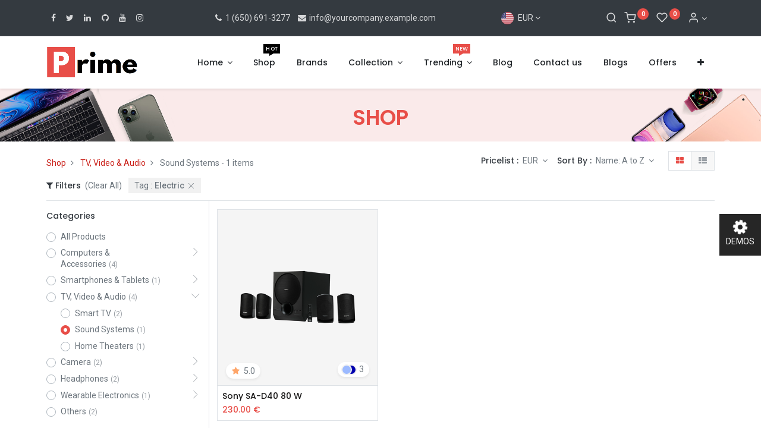

--- FILE ---
content_type: text/html; charset=utf-8
request_url: https://prime-14-electronics-2.droggol.com/shop/category/tv-video-audio-sound-systems-63?order=name+asc&tag=26
body_size: 16014
content:

        <!DOCTYPE html>
        
        
            
        
    <html lang="en-US" data-website-id="4" data-oe-company-name="My Company">
            
        
            
            
            
            
                
            
        
        
    <head>
                <meta charset="utf-8"/>
                <meta http-equiv="X-UA-Compatible" content="IE=edge,chrome=1"/>
            <meta name="viewport" content="width=device-width, initial-scale=1, user-scalable=no"/>
        <meta name="generator" content="Odoo"/>
        
        
        
            
            
            
        
        
        
            
            
            
                
                    
                        <meta property="og:type" content="website"/>
                    
                
                    
                        <meta property="og:title" content="Sound Systems | Prime Electronics 2"/>
                    
                
                    
                        <meta property="og:site_name" content="My Company"/>
                    
                
                    
                        <meta property="og:url" content="https://prime-14-electronics-2.droggol.com/shop/category/tv-video-audio-sound-systems-63?order=name+asc&amp;tag=26"/>
                    
                
                    
                        <meta property="og:image" content="https://prime-14-electronics-2.droggol.com/web/image/website/4/logo?unique=84fe665"/>
                    
                
            
            
            
                
                    <meta name="twitter:card" content="summary_large_image"/>
                
                    <meta name="twitter:title" content="Sound Systems | Prime Electronics 2"/>
                
                    <meta name="twitter:image" content="https://prime-14-electronics-2.droggol.com/web/image/website/4/logo?unique=84fe665"/>
                
            
        

        
            
            
        
        <link rel="canonical" href="https://prime-14-electronics-2.droggol.com/shop/category/tv-video-audio-sound-systems-63"/>

        <link rel="preconnect" href="https://fonts.gstatic.com/" crossorigin=""/>
    
        

                <title> Shop | Prime Electronics 2 </title>
                <link type="image/x-icon" rel="shortcut icon" href="/web/image/website/4/favicon?unique=84fe665"/>
            <link rel="preload" href="/web/static/lib/fontawesome/fonts/fontawesome-webfont.woff2?v=4.7.0" as="font" crossorigin=""/>
            <link type="text/css" rel="stylesheet" href="/web/content/6723-097b4cb/4/web.assets_common.css" data-asset-xmlid="web.assets_common" data-asset-version="097b4cb"/>
            <link rel="manifest" href="/pwa/4/manifest.json"/>
            <link rel="apple-touch-icon" sizes="192x192" href="/web/image/website/4/dr_pwa_icon_192/192x192"/>
            <link rel="preload" href="/theme_prime/static/lib/Droggol-Pack-v1.0/fonts/Droggol-Pack.ttf?4iwoe7" as="font" crossorigin=""/>
            <link type="text/css" rel="stylesheet" href="/web/content/6724-59a5931/4/web.assets_frontend.css" data-asset-xmlid="web.assets_frontend" data-asset-version="59a5931"/>
        
    
        

                <script type="text/javascript">
                    var odoo = {
                        csrf_token: "61ea97a128ccfc4add49317295ceb0e581f6218bo1800225653",
                        debug: "",
                    };
                </script>
            <script type="text/javascript">
                odoo.dr_theme_config = {"bool_enable_ajax_load_on_click": false, "bool_enable_ajax_load": true, "bool_show_bottom_bar_onscroll": false, "bool_display_bottom_bar": true, "bool_mobile_filters": true, "json_zoom": {"zoom_enabled": true, "zoom_factor": 2, "disable_small": false}, "json_category_pills": {"enable": true, "enable_child": true, "hide_desktop": false, "show_title": true, "style": 3}, "json_grid_product": {"show_color_preview": true, "show_quick_view": true, "show_similar_products": true, "show_rating": true}, "json_shop_filters": {"in_sidebar": false, "collapsible": false, "show_category_count": true, "show_attrib_count": true, "hide_attrib_value": true, "show_price_range_filter": true, "price_range_display_type": "sales_price", "show_rating_filter": true, "show_brand_search": true, "show_labels_search": true, "show_tags_search": true, "brands_style": 2, "tags_style": 2}, "bool_sticky_add_to_cart": true, "bool_general_show_category_search": true, "json_general_language_pricelist_selector": {"hide_country_flag": false}, "json_brands_page": {"disable_brands_grouping": false}, "cart_flow": "dialog", "json_bottom_bar_config": ["tp_home", "tp_search", "tp_wishlist", "tp_offer", "tp_brands", "tp_category", "tp_orders"], "theme_installed": true, "pwa_active": true, "bool_product_offers": true, "is_public_user": true};
            </script>
        
            <script type="text/javascript">
                odoo.session_info = {"is_admin": false, "is_system": false, "is_website_user": true, "user_id": false, "is_frontend": true, "translationURL": "/website/translations", "cache_hashes": {"translations": "05071fb879321bf01f941f60fab1f126f565cdad"}};
                if (!/(^|;\s)tz=/.test(document.cookie)) {
                    const userTZ = Intl.DateTimeFormat().resolvedOptions().timeZone;
                    document.cookie = `tz=${userTZ}; path=/`;
                }
            </script>
            <script defer="defer" type="text/javascript" src="/web/content/3041-e5ad9d0/4/web.assets_common_minimal_js.js" data-asset-xmlid="web.assets_common_minimal_js" data-asset-version="e5ad9d0"></script>
            <script defer="defer" type="text/javascript" src="/web/content/3042-b6600aa/4/web.assets_frontend_minimal_js.js" data-asset-xmlid="web.assets_frontend_minimal_js" data-asset-version="b6600aa"></script>
            
        
    
            <script defer="defer" type="text/javascript" data-src="/web/content/6726-733552e/4/web.assets_common_lazy.js" data-asset-xmlid="web.assets_common_lazy" data-asset-version="733552e"></script>
            <meta name="theme-color" content="#E84E48"/>
            <meta name="mobile-web-app-capable" content="yes"/>
            <meta name="apple-mobile-web-app-title" content="Prime Electronics"/>
            <meta name="apple-mobile-web-app-capable" content="yes"/>
            <meta name="apple-mobile-web-app-status-bar-style" content="default"/>
            <script defer="defer" type="text/javascript" data-src="/web/content/6727-b23f733/4/web.assets_frontend_lazy.js" data-asset-xmlid="web.assets_frontend_lazy" data-asset-version="b23f733"></script>
        
    
        

                
            
        <link rel="preload" href="/theme_prime/static/lib/Droggol-Pack-v1.0/fonts/Droggol-Pack.ttf?4iwoe7" as="font" crossorigin=""/>
    </head>
            <body class="">
                
        
    
            
        <div id="wrapwrap" class="   ">
                
            
            
                
        
        
        
        
        
        
        
        
        
        <div class="tp-bottombar-component w-100 tp-bottombar-component-style-1 p-0 tp-has-drower-element  ">

            <div class="d-flex justify-content-around border-bottom">
                <div class="py-2 w-50 text-center d-flex justify-content-center align-items-center">
                    
                    <div class="">
                        <h6 class="d-inline mr-1 tp-filter-bottom-sidebar-toggle">
                            <i class="fa fa-filter text-primary"></i> <span class="text-body"> Filters </span>
                        </h6>
                    </div>
                </div>
                <div class="py-2 w-50 border-left text-center d-flex justify-content-center align-items-center">
                    <div class="dropdown dropdown_sorty_by">
                        <h6 class="d-inline mr-1"><i class="fa fa-sort-amount-desc text-primary"></i></h6>
                        <a role="button" href="#" class="dropdown-toggle text-body py-2 h6" data-toggle="dropdown">
                            
                                Name: A to Z
                            
                        </a>
                        <div class="dropdown-menu p-0" role="menu">
                            
                                <a role="menuitem" rel="noindex,nofollow" href="/shop?order=create_date+desc&amp;category=63&amp;tag=26" class="dropdown-item d-block  p-3">
                                    <span>What's New</span>
                                </a>
                            
                                <a role="menuitem" rel="noindex,nofollow" href="/shop?order=list_price+desc&amp;category=63&amp;tag=26" class="dropdown-item d-block border-top p-3">
                                    <span>Price: High to Low</span>
                                </a>
                            
                                <a role="menuitem" rel="noindex,nofollow" href="/shop?order=list_price+asc&amp;category=63&amp;tag=26" class="dropdown-item d-block border-top p-3">
                                    <span>Price: Low to High</span>
                                </a>
                            
                                <a role="menuitem" rel="noindex,nofollow" href="/shop?order=name+asc&amp;category=63&amp;tag=26" class="dropdown-item d-block border-top p-3">
                                    <span>Name: A to Z</span>
                                </a>
                            
                                <a role="menuitem" rel="noindex,nofollow" href="/shop?order=name+desc&amp;category=63&amp;tag=26" class="dropdown-item d-block border-top p-3">
                                    <span>Name: Z to A</span>
                                </a>
                            
                        </div>
                    </div>
                </div>
            </div>

            <ul class="list-inline my-2 px-5 d-flex tp-bottombar-main-element justify-content-between">
                
                    
                    
                    
                        
        
        <li class="list-inline-item position-relative tp-bottom-action-btn text-center  ">
            <a aria-label="Home" class=" " href="/">
                <i class="tp-action-btn-icon fa fa-home"></i>
                
                
            </a>
            <div class="tp-action-btn-label">Home</div>
        </li>
    
                    
                
                    
                    
                    
                        
        
        <li class="list-inline-item position-relative tp-bottom-action-btn text-center tp-search-sidebar-action ">
            <a aria-label="Search" class=" " href="#">
                <i class="tp-action-btn-icon dri dri-search"></i>
                
                
            </a>
            <div class="tp-action-btn-label">Search</div>
        </li>
    
                    
                
                    
                    
                        <li class="list-inline-item text-center tp-bottom-action-btn tp-drawer-action-btn align-items-center d-flex justify-content-center rounded-circle">
                            <a href="#" aria-label="Open menu"><i class="tp-drawer-icon fa fa-th"></i></a>
                        </li>
                    
                    
                        
        
        <li class="list-inline-item position-relative tp-bottom-action-btn text-center  ">
            <a aria-label="Wishlist" class="o_wsale_my_wish tp-btn-in-bottom-bar " href="/shop/wishlist">
                <i class="tp-action-btn-icon dri dri-wishlist"></i>
                <sup class="my_wish_quantity o_animate_blink badge badge-primary">0</sup>
                
            </a>
            <div class="tp-action-btn-label">Wishlist</div>
        </li>
    
                    
                
                    
                    
                    
                
                    
                    
                    
                
                    
                    
                    
                
                    
                    
                    
                
                
        <li class="list-inline-item o_not_editable tp-bottom-action-btn">
            <div class="dropdown">
                <a href="#" class="dropdown-toggle" data-toggle="dropdown" aria-label="Account Info"><i class="dri dri-user tp-action-btn-icon"></i></a>
                <div class="tp-action-btn-label">Account</div>
                <div class="dropdown-menu dropdown-menu-right" role="menu">
                    <div class="dropdown-header">Guest</div>
                    <a href="/web/login" role="menuitem" class="dropdown-item">Login</a>
                    <div class="dropdown-divider"></div>
                    <a href="/shop/cart" role="menuitem" class="dropdown-item">My Cart</a>
                    <a href="/shop/wishlist" role="menuitem" class="dropdown-item">Wishlist (<span class="tp-wishlist-counter">0</span>)</a>
                </div>
            </div>
            
        </li>
    
            </ul>
            <hr class="mx-4"/>
            <ul class="list-inline d-flex my-2 px-5 tp-bottombar-secondary-element justify-content-between">
                
                    
                    
                
                    
                    
                
                    
                    
                
                    
                    
                        
        
        <li class="list-inline-item position-relative tp-bottom-action-btn text-center  ">
            <a aria-label="Offers" class=" " href="/offers">
                <i class="tp-action-btn-icon dri dri-bolt"></i>
                
                
            </a>
            <div class="tp-action-btn-label">Offers</div>
        </li>
    
                    
                
                    
                    
                        
        
        <li class="list-inline-item position-relative tp-bottom-action-btn text-center  ">
            <a aria-label="Brands" class=" " href="/shop/all_brands">
                <i class="tp-action-btn-icon dri dri-tag-l "></i>
                
                
            </a>
            <div class="tp-action-btn-label">Brands</div>
        </li>
    
                    
                
                    
                    
                        
        
        <li class="list-inline-item position-relative tp-bottom-action-btn text-center tp-category-action ">
            <a aria-label="Category" class=" " href="#">
                <i class="tp-action-btn-icon dri dri-category"></i>
                
                
            </a>
            <div class="tp-action-btn-label">Category</div>
        </li>
    
                    
                
                    
                    
                        
        
        <li class="list-inline-item position-relative tp-bottom-action-btn text-center  ">
            <a aria-label="Orders" class=" " href="/my/orders">
                <i class="tp-action-btn-icon fa fa-file-text-o"></i>
                
                
            </a>
            <div class="tp-action-btn-label">Orders</div>
        </li>
    
                    
                
            </ul>
        </div>
    
            
        <header id="top" data-anchor="true" data-name="Header" class="  o_header_standard o_hoverable_dropdown">
                    <div class="tp-preheader">
                <div class="container">
                    <div class="row align-items-center justify-content-lg-between justify-content-center">
                        <div class="col-auto py-3">
                            <div class="s_share no_icon_color" data-name="Social Media">
                                <a href="/website/social/facebook" class="s_share_facebook" target="_blank">
                                    <i class="fa fa-facebook m-1"></i>
                                </a>
                                <a href="/website/social/twitter" class="s_share_twitter" target="_blank">
                                    <i class="fa fa-twitter m-1"></i>
                                </a>
                                <a href="/website/social/linkedin" class="s_share_linkedin" target="_blank">
                                    <i class="fa fa-linkedin m-1"></i>
                                </a>
                                <a href="/website/social/github" class="s_share_github" target="_blank">
                                    <i class="fa fa-github m-1"></i>
                                </a>
                                <a href="/website/social/youtube" class="s_share_youtube" target="_blank">
                                    <i class="fa fa-youtube m-1"></i>
                                </a>
                                <a href="/website/social/instagram" class="s_share_instagram" target="_blank">
                                    <i class="fa fa-instagram m-1"></i>
                                </a>
                            </div>
                        </div>
                        <div class="col-auto py-3 d-none d-lg-block">
                            <ul class="list-inline mb-0">
                                <li class="list-inline-item"><a href="tel:1 (650) 691-3277"><i class="fa fa-1x fa-fw fa-phone"></i> 1 (650) 691-3277</a></li>
                                <li class="list-inline-item"><a href="/cdn-cgi/l/email-protection#b7ded9d1d8f7ced8c2c5d4d8dac7d6d9ce99d2cfd6dac7dbd299d4d8da"><i class="fa fa-1x fa-fw fa-envelope"></i> <span class="__cf_email__" data-cfemail="452c2b232a053c2a3037262a2835242b3c6b203d24283529206b262a28">[email&#160;protected]</span></a></li>
                            </ul>
                        </div>
                        <div class="col-auto py-3 d-none d-lg-block">
                            
        
        
        
        
        
        

        <div class="js_language_selector ">
            <a href="#" data-toggle="dropdown" aria-haspopup="true" aria-expanded="true" class="dropdown-toggle d-flex align-items-center ">
                
                    
                        
                            
    <img class="o_lang_flag" src="/base/static/img/country_flags/us.png?height=25" loading="lazy"/>

                        
                    
                    
                        <span class="ml-1">EUR</span>
                    
                
            </a>
            <div class="dropdown-menu" role="menu">
                
                    <li class="dropdown-item">
                        <select class="custom-select form-control tp-select-pricelist">
                            
                                <option selected="selected" value="/shop/change_pricelist/4">
                                    € EUR
                                </option>
                            
                                <option value="/shop/change_pricelist/1">
                                    $ USD
                                </option>
                            
                        </select>
                    </li>
                    <li class="dropdown-divider"></li>
                
                
                    
                        <a class="dropdown-item js_change_lang" href="/shop/category/tv-video-audio-sound-systems-63?order=name+asc&amp;tag=26" data-url_code="en">
                            
                                
    <img class="o_lang_flag" src="/base/static/img/country_flags/us.png?height=25" loading="lazy"/>

                            
                            <span>English (US)</span>
                        </a>
                        <li class="dropdown-divider"></li>
                    
                        <a class="dropdown-item js_change_lang" href="/fr/shop/category/tv-video-audio-sound-systems-63?order=name+asc&amp;tag=26" data-url_code="fr">
                            
                                
    <img class="o_lang_flag" src="/base/static/img/country_flags/fr.png?height=25" loading="lazy"/>

                            
                            <span> Français</span>
                        </a>
                        <li class="dropdown-divider"></li>
                    
                
                
    

            </div>
        </div>
    
                        </div>
                        <div class="col-auto py-3 d-none d-lg-block">
                            <ul class="list-inline mb-0 d-flex align-items-center tp-account-info">
                                
        <li class="list-inline-item">
            <a href="#" class="tp-search-sidebar-action" data-placement="bottom" aria-label="Search" data-search="">
                <i class="dri dri-search o_not_editable"></i>
            </a>
            
        </li>

        
        <li class="list-inline-item">
            <a class="o_wsale_my_cart tp-cart-sidebar-action" href="/shop/cart">
                <i class="dri dri-cart o_not_editable"></i>
                <sup class="my_cart_quantity badge badge-primary mb-0 font-weight-bold" data-order-id="">0</sup>
            </a>
            
        </li>

        
        <li class="list-inline-item">
            <a class="o_wsale_my_wish" href="/shop/wishlist">
                <i class="dri dri-wishlist o_not_editable"></i>
                <sup class="my_wish_quantity o_animate_blink badge badge-primary">0</sup>
            </a>
            
        </li>

        
        <li class="list-inline-item o_not_editable ">
            <div class="dropdown">
                <a href="#" class="dropdown-toggle" data-toggle="dropdown" aria-label="Account Info"><i class="dri dri-user "></i></a>
                
                <div class="dropdown-menu dropdown-menu-right" role="menu">
                    <div class="dropdown-header">Guest</div>
                    <a href="/web/login" role="menuitem" class="dropdown-item">Login</a>
                    <div class="dropdown-divider"></div>
                    <a href="/shop/cart" role="menuitem" class="dropdown-item">My Cart</a>
                    <a href="/shop/wishlist" role="menuitem" class="dropdown-item">Wishlist (<span class="tp-wishlist-counter">0</span>)</a>
                </div>
            </div>
            
        </li>
    
    
                            </ul>
                        </div>
                    </div>
                </div>
            </div>
            <nav data-name="Navbar" class="navbar navbar-expand-lg navbar-light o_colored_level o_cc shadow-sm">
                <div id="top_menu_container" class="container justify-content-between">
                    
        <button class="navbar-toggler tp-navbar-toggler collapsed" type="button" data-toggle="collapse" aria-label="Menu" data-target="#top_menu_collapse">
            <span class="icon-bar top-bar o_not_editable"></span>
            <span class="icon-bar middle-bar o_not_editable"></span>
            <span class="icon-bar bottom-bar o_not_editable"></span>
        </button>
    
                    
    <a href="/" class="navbar-brand logo ">
            <span role="img" aria-label="Logo of Prime Electronics 2" title="Prime Electronics 2"><img src="/web/image/website/4/logo/Prime%20Electronics%202?unique=84fe665" class="img img-fluid" alt="Prime Electronics 2" loading="lazy"/></span>
        </a>
    
                    
        
        <div class="tp-account-info">
            <a class="o_wsale_my_cart tp-cart-sidebar-action d-lg-none" href="/shop/cart">
                <i class="dri dri-cart o_not_editable"></i>
                <sup class="my_cart_quantity badge badge-primary mb-0 font-weight-bold" data-order-id="">0</sup>
            </a>
        </div>
    
                    <div id="top_menu_collapse" class="collapse navbar-collapse order-last order-lg-0">
                        
    <ul id="top_menu" class="nav navbar-nav o_menu_loading flex-grow-1 justify-content-end">
        
                            
                            
                                
    
            
        
    
    <li class="nav-item dropdown  position-static">
        <a data-toggle="dropdown" href="#" class="nav-link dropdown-toggle o_mega_menu_toggle">
            
            
        <span>Home</span>
            
        
        </a>
        <div data-name="Mega Menu" class="dropdown-menu o_mega_menu dropdown-menu-left">
    

























<section class="s_three_columns o_colored_level pt8 pb32 undefined" data-vcss="001" data-snippet="s_three_columns" data-name="Columns" style="position: relative;" data-oe-shape-data='{"shape":"web_editor/Rainy/09","flip":[]}'><div class="o_we_shape o_web_editor_Rainy_09"></div>
        <div class="container">
            <div class="row d-flex align-items-stretch">
                <div class="col-lg-12 s_col_no_bgcolor pt16 pb16 text-center"><span class="badge text-white badge badge-pill" data-name="Badge" data-snippet="s_badge" style="background-color: rgb(232, 78, 72) !important;">
        Explore</span><h1 class="font-weight-normal" style="text-align: center;"><span style="box-sizing: border-box; font-weight: bolder;">Theme Prime <font style="" class="text-o-color-1">Home Pages</font></span></h1>
                </div>
<div class="col-lg-4 s_col_no_bgcolor pt16 pb16">
                    <div class="card bg-white h-100 shadow rounded" style="border-radius: 7px !important;">
                        <a href="/"><img class="card-img-top" src="/web/image/4292-1c1c4e55/home-1.png?access_token=26daca8b-b5ad-453c-a3b6-4b3dd70c2dba" alt="" loading="lazy" data-original-id="4291" data-original-src="/web/image/4291-035985f6/home-1.png" data-mimetype="image/png" data-original-title="" title="" aria-describedby="tooltip409944" data-x="135.11111111111126" data-width="1649.7777777777776" data-height="927.9999999999999" data-scale-x="1" data-scale-y="1" data-aspect-ratio="16/9" href="/"></a>
                        <div class="card-body border-top" style="
    display: flex;
    justify-content: space-between;
    align-items: center;
">
                            <h4 class="card-title mb-0">Home-1  </h4>
                            <p class="card-text"><a href="/" class="btn btn-primary" data-original-title="" title="" aria-describedby="tooltip660083"><b data-original-title="" title="" aria-describedby="tooltip221925">Explore Now</b></a></p>
                        </div>
                    </div>
                </div><div class="col-lg-4 s_col_no_bgcolor pt16 pb16">
                    <div class="card bg-white h-100 shadow rounded" style="border-radius: 7px !important;">
                        <a href="/home-2"><img class="card-img-top" src="/web/image/4295-61936b86/home-2.png?access_token=336bc389-87c8-4e7d-9251-4fa466bd4d81" alt="" loading="lazy" data-original-title="" title="" aria-describedby="tooltip409944" href="/" data-original-id="4293" data-original-src="/web/image/4293-819da586/home-2.png" data-mimetype="image/png" data-x="106.66666666666669" data-width="1706.6666666666665" data-height="960" data-scale-x="1" data-scale-y="1" data-aspect-ratio="16/9"></a>
                        <div class="card-body border-top" style="
    display: flex;
    justify-content: space-between;
    align-items: center;
">
                            <h4 class="card-title mb-0">Home-2  </h4>
                            <p class="card-text"><a href="/home-2" class="btn btn-primary" data-original-title="" title="" aria-describedby="tooltip660083"><b>Explore Now</b></a></p>
                        </div>
                    </div>
                </div><div class="col-lg-4 s_col_no_bgcolor pt16 pb16">
                    <div class="card bg-white h-100 shadow rounded" style="border-radius: 7px !important;">
                        <a href="/home-3"><img class="card-img-top" src="/web/image/4297-a918a736/home-3.png?access_token=fb079eaa-173a-4ca2-9f11-907bbd5c4b0c" alt="" loading="lazy" data-original-title="" title="" aria-describedby="tooltip409944" href="/" data-original-id="4294" data-original-src="/web/image/4294-87b7d63e/home-3.png" data-mimetype="image/png" data-x="106.66666666666669" data-width="1706.6666666666665" data-height="960" data-scale-x="1" data-scale-y="1" data-aspect-ratio="16/9"></a>
                        <div class="card-body border-top" style="
    display: flex;
    justify-content: space-between;
    align-items: center;
">
                            <h4 class="card-title mb-0">Home-3  </h4>
                            <p class="card-text"><a href="/home-3" class="btn btn-primary" data-original-title="" title="" aria-describedby="tooltip660083"><b>Explore Now</b></a></p>
                        </div>
                    </div>
                </div>
                
                
            </div>
        </div>
    </section></div>
    </li>

                            
                                
    
            
        
    <li class="nav-item">
        <a role="menuitem" href="/shop" class="nav-link ">
            
            
        <span>Shop</span>
            <span class="tp-menu-label tp-menu-label-color-green">HOT</span>
        
        </a>
    </li>
    

                            
                                
    
            
        
    <li class="nav-item">
        <a role="menuitem" href="/shop/all_brands" class="nav-link ">
            
            
        <span>Brands</span>
            
        
        </a>
    </li>
    

                            
                                
    
            
        
    
    <li class="nav-item dropdown  position-static">
        <a data-toggle="dropdown" href="#" class="nav-link dropdown-toggle o_mega_menu_toggle">
            
            
        <span>Collection</span>
            
        
        </a>
        <div data-name="Mega Menu" class="dropdown-menu o_mega_menu o_mega_menu_container_size carlos_danger_68 dropdown-menu-left"><section class="s_mega_menu_3 tp-mega-menu o_colored_level pt0 pb0 oe_img_bg" data-snippet="s_mega_menu_3" data-name="Mega Menu - 3" style='background-position: 0% 63.3039%; background-image: url("/web/image/3787-912e1041/Untitled-design-%281%29.png?access_token=6e0f3073-e37e-492d-80d7-3a1b24e747d0");' data-original-id="3786" data-original-src="/web/image/3786-1e744e26/Untitled-design-%281%29.png" data-mimetype="image/png" data-resize-width="1370" data-quality="100">
            <div class="container">
                <div class="row s_nb_column_fixed p-3 p-lg-4">
                    <div class="py-3 col-lg-2 pb4" style="">
                        <h6 class="mb-1"> Mobile</h6>
                        <div class="s_hr pt4 pb4" data-name="Separator">
                            <hr class="border-primary w-25 mr-auto" style="border-top-width: 2px !important;">
                        </div>
                        <ul class="list-unstyled tp-megamenu-list-dark">
                            <li><a href="/shop/samsung-galaxy-a16-54">Samsung</a></li>
                            <li><a href="#" data-original-title="" title="" aria-describedby="tooltip303862">Apple</a></li>
                            <li><a href="#" data-original-title="" title="" aria-describedby="tooltip527182">Realme</a></li>
                            <li><a href="#" data-original-title="" title="" aria-describedby="tooltip788335">Xiaomi</a></li>
                            <li><a href="/">One Plus</a></li>
                            <li><a href="#" data-original-title="" title="" aria-describedby="tooltip227564">Google</a></li>
                            <li><a href="#" data-original-title="" title="" aria-describedby="tooltip736187">Oppo</a></li>
                        </ul>
                    </div>
                    <div class="py-3 col-lg-2">
                        <h6 class="mb-1">
                            Desktops</h6>
                        <div class="s_hr pt4 pb4" data-name="Separator">
                            <hr class="border-primary w-25 mr-auto" style="border-top-width: 2px !important;">
                        </div>
                        <ul class="list-unstyled tp-megamenu-list-dark">
                            <li><a href="#" data-original-title="" title="" aria-describedby="tooltip931167">Samsung</a></li>
                            <li><a href="#" data-original-title="" title="" aria-describedby="tooltip496763">ASUS</a></li>
                            <li><a href="#">Lenovo</a></li>
                            <li><a href="#">LG</a></li>
                            <li><a href="#">Apple</a></li>
                            <li><a href="#" data-original-title="" title="" aria-describedby="tooltip582656">HP</a></li>
                            <li><a href="#">Dell</a></li>
                        </ul>
                    </div><div class="py-3 col-lg-2 pb4" style="">
                        <h6 class="mb-1"> Smart Watches</h6>
                        <div class="s_hr pt4 pb4" data-name="Separator">
                            <hr class="border-primary w-25 mr-auto" style="border-top-width: 2px !important;">
                        </div>
                        <ul class="list-unstyled tp-megamenu-list-dark">
                            <li><a href="/shop/samsung-galaxy-a16-54">Samsung Gear</a></li>
                            <li><a href="#" data-original-title="" title="" aria-describedby="tooltip303862">Apple</a></li>
                            <li><a href="#" data-original-title="" title="" aria-describedby="tooltip527182">Realme</a> Bands</li>
                            <li><a href="#" data-original-title="" title="" aria-describedby="tooltip788335">Xiaomi</a></li>
                            <li><a href="/">One Plus</a></li>
                            <li><a href="#" data-original-title="" title="" aria-describedby="tooltip227564">Google</a> Wear</li>
                            <li><a href="#" data-original-title="" title="" aria-describedby="tooltip736187">Oppo</a></li>
                        </ul>
                    </div>
                    
                    <div class="py-3 col-lg-2 pb0">
                        <h6 class="mb-1">
                            Accessories
                        </h6>
                        <div class="s_hr pt4 pb4" data-name="Separator">
                            <hr class="border-primary w-25 mr-auto" style="border-top-width: 2px !important;">
                        </div>
                        <ul class="list-unstyled tp-megamenu-list-dark">
                            <li><a href="#" data-original-title="" title="" aria-describedby="tooltip696190">Phone Case</a></li>
                            <li><a href="#" data-original-title="" title="" aria-describedby="tooltip552344">Screen Guard</a></li>
                            <li><a href="#">Head Phones</a></li>
                            <li><a href="#" data-original-title="" title="" aria-describedby="tooltip830065">Ear Buds</a></li>
                            <li><a href="#">Mobile Holder</a></li>
                            <li><a href="#">Power Banks</a></li>
                            <li><a href="#">Chargers &amp; Cable</a>s</li>
                        </ul>
                    </div>
                </div>
            </div>
            
        </section>
    

















<section class="s_call_to_action_4 o_colored_level undefined o_cc o_cc4 pb8 pt8" data-snippet="s_call_to_action_4" data-name="Call To Action - 4" style="">
            <div class="container">
                <div class="row justify-content-center align-items-center text-center text-md-left s_nb_column_fixed">
                    <div class="col-12 col-md-auto">
                        <p class="lead mb-2 mb-md-0 o_default_snippet_text">We offer best in class service for your needs</p>
                    </div>
                    <div class="col-12 col-md-auto">
                        <a href="/shop" class="btn btn-primary btn-sm">Order Now</a>
                    </div>
                </div>
            </div>
        </section></div>
    </li>

                            
                                
    
            
        
    
    <li class="nav-item dropdown  position-static">
        <a data-toggle="dropdown" href="#" class="nav-link dropdown-toggle o_mega_menu_toggle">
            
            
        <span>Trending</span>
            <span class="tp-menu-label tp-menu-label-color-orange">NEW</span>
        
        </a>
        <div data-name="Mega Menu" class="dropdown-menu o_mega_menu o_mega_menu_container_size dropdown-menu-left">
    









<section class="s_mega_menu_8 tp-mega-menu o_colored_level" data-snippet="s_mega_menu_8" data-name="Mega Menu - 8" style="">
            <div class="container">
                <div class="row">
                    <div class="col-12 pt24 pb24 col-lg-3">
                        <div class="position-relative tp-banner-block o_colored_level oe_img_bg" style='background-image: url("/web/image/5690-9ae2a3b6/Top%20Mobilkes%20%284%29.jpg?access_token=813126c0-1400-4120-98d9-d0bd1f13b4e4");' data-original-id="5689" data-original-src="/web/image/5689-97ef482f/Top%20Mobilkes%20%284%29.jpg" data-mimetype="image/jpeg" data-resize-width="616" data-quality="100">
                            <div class="tp-banner-text text-center">
                                
                                <h6><b><font style="font-size: 18px;">Starting at</font></b> <b><font class="text-o-color-1" style="font-size: 18px;">$330</font></b></h6>
                                <a href="/shop" class="btn btn-primary btn-sm o_default_snippet_text">Shop Now</a>
                            </div>
                        </div>
                    </div>
                    <div class="col-12 pt24 pb24 col-lg-6" style="">
                        <div class="row">
                            <div class="col-12 col-lg-4">
                                <h6 class="mb-1">
                                    Mobiles</h6>
                                <div class="s_hr pt4 pb4" data-name="Separator">
                                    <hr class="border-primary w-50">
                                </div>
                                <ul class="list-unstyled tp-megamenu-list-dark">
                                    <li><a href="#" class="o_default_snippet_text">New in</a></li>
                                    <li><a href="#" class="o_default_snippet_text">Coats &amp; Jackets</a></li>
                                    <li><a href="#" class="o_default_snippet_text">Jeans</a></li>
                                    <li><a href="#" data-original-title="" title="" aria-describedby="tooltip289368">Dresses</a></li>
                                    <li><a href="#" class="o_default_snippet_text">Shorts</a></li>
                                    <li><a href="#" class="o_default_snippet_text">Skirts</a></li>
                                    <li><a href="#" class="o_default_snippet_text">Donec non</a></li>
                                    <li><a href="#" class="o_default_snippet_text">T-Shirts</a></li>
                                </ul>
                            </div>
                            <div class="col-12 col-lg-4">
                                <h6 class="mb-1">
                                    Laptops</h6>
                                <div class="s_hr pt4 pb4" data-name="Separator">
                                    <hr class="border-primary w-50">
                                </div>
                                <ul class="list-unstyled tp-megamenu-list-dark">
                                    <li><a href="#" class="o_default_snippet_text">Boots</a></li>
                                    <li><a href="#" class="o_default_snippet_text">Flats</a></li>
                                    <li><a href="#" class="o_default_snippet_text">Heels</a></li>
                                    <li><a href="#" class="o_default_snippet_text">Donec ultrices</a></li>
                                    <li><a href="#" class="o_default_snippet_text">Sandals</a></li>
                                    <li><a href="#" class="o_default_snippet_text">Slippers</a></li>
                                    <li><a href="#" class="o_default_snippet_text">Socks</a></li>
                                    <li><a href="#" class="o_default_snippet_text">Sports</a></li>
                                </ul>
                            </div>
                            <div class="col-12 col-lg-4">
                                <h6 class="mb-1">
                                    Accessories
                                </h6>
                                <div class="s_hr pt4 pb4" data-name="Separator">
                                    <hr class="border-primary w-50">
                                </div>
                                <ul class="list-unstyled tp-megamenu-list-dark">
                                    <li><a href="#" class="o_default_snippet_text">Bags &amp; Purses</a></li>
                                    <li><a href="#" class="o_default_snippet_text">Aenean</a></li>
                                    <li><a href="#" class="o_default_snippet_text">Vivamus</a></li>
                                    <li><a href="#" class="o_default_snippet_text">Scarves &amp; Hats</a></li>
                                    <li><a href="#" class="o_default_snippet_text">Etiam</a></li>
                                    <li><a href="#" class="o_default_snippet_text">Jewelry</a></li>
                                    <li><a href="#" class="o_default_snippet_text">Donec non</a></li>
                                    <li><a href="#" class="o_default_snippet_text">Fragrance &amp; Beauty</a></li>
                                </ul>
                            </div>
                            <div class="col-12 mt-3" style="">
                                <img class="img img-fluid" src="/web/image/5703-be4e903f/download%20%285%29.png?access_token=4721402d-6911-4f8f-83c8-1fede8f1b588" alt="" loading="lazy" data-original-title="" title="" aria-describedby="tooltip317095" data-original-id="5702" data-original-src="/web/image/5702-4b105473/download%20%285%29.png" data-mimetype="image/png" data-resize-width="1361">
                            </div>
                        </div>
                    </div><div class="col-12 pt24 pb24 col-lg-3">
                        <div class="position-relative tp-banner-block o_colored_level oe_img_bg" style='background-image: url("/web/image/5692-23c0b5ad/Top%20Mobilkes%20%285%29.jpg?access_token=817652a6-9543-4951-a91b-fc13bfe7e192");' data-original-id="5691" data-original-src="/web/image/5691-f2265382/Top%20Mobilkes%20%285%29.jpg" data-mimetype="image/jpeg" data-resize-width="616" data-quality="100">
                            <div class="tp-banner-text text-center">
                                
                                <h6><b><font style="font-size: 18px;">Starting at</font></b> <b><font class="text-o-color-1" style="font-size: 18px;">$30</font></b></h6>
                                <a href="/shop" class="btn btn-primary btn-sm o_default_snippet_text">Shop Now</a>
                            </div>
                        </div>
                    </div>
                    
                </div>
            </div>
        </section></div>
    </li>

                            
                                
    
            
        
    <li class="nav-item">
        <a role="menuitem" href="/blog" class="nav-link ">
            
            
        <span>Blog</span>
            
        
        </a>
    </li>
    

                            
                                
    
            
        
    <li class="nav-item">
        <a role="menuitem" href="/contactus" class="nav-link ">
            
            
        <span>Contact us</span>
            
        
        </a>
    </li>
    

                            
                                
    
            
        
    <li class="nav-item">
        <a role="menuitem" href="/website/demo/snippets_blog" class="nav-link ">
            
            
        <span>Blogs</span>
            
        
        </a>
    </li>
    

                            
                                
    
            
        
    <li class="nav-item">
        <a role="menuitem" href="/offers" class="nav-link ">
            
            
        <span>Offers</span>
            
        
        </a>
    </li>
    

                            
                                
    
            
        
    
    <li class="nav-item dropdown  ">
        <a data-toggle="dropdown" href="#" class="nav-link dropdown-toggle ">
            
            
        <span>Blocks</span>
            
        
        </a>
        <ul class="dropdown-menu" role="menu">
            
                
    
            
        
    <li class="">
        <a role="menuitem" href="/website/demo/snippets_banner" class="dropdown-item ">
            
            
        <span>Banners</span>
            
        
        </a>
    </li>
    

            
                
    
            
        
    <li class="">
        <a role="menuitem" href="/website/demo/snippets_cta" class="dropdown-item ">
            
            
        <span>Call to Action</span>
            
        
        </a>
    </li>
    

            
                
    
            
        
    <li class="">
        <a role="menuitem" href="/website/demo/snippets_client" class="dropdown-item ">
            
            
        <span>Clients</span>
            
        
        </a>
    </li>
    

            
                
    
            
        
    <li class="">
        <a role="menuitem" href="/website/demo/snippets_counter" class="dropdown-item ">
            
            
        <span>Counters</span>
            
        
        </a>
    </li>
    

            
                
    
            
        
    <li class="">
        <a role="menuitem" href="/website/demo/snippets_cover" class="dropdown-item ">
            
            
        <span>Covers</span>
            
        
        </a>
    </li>
    

            
                
    
            
        
    <li class="">
        <a role="menuitem" href="/website/demo/snippets_gallery" class="dropdown-item ">
            
            
        <span>Gallery</span>
            
        
        </a>
    </li>
    

            
                
    
            
        
    <li class="">
        <a role="menuitem" href="/website/demo/snippets_heading" class="dropdown-item ">
            
            
        <span>Headings</span>
            
        
        </a>
    </li>
    

            
                
    
            
        
    <li class="">
        <a role="menuitem" href="/website/demo/snippets_icon_block" class="dropdown-item ">
            
            
        <span>Icon Blocks</span>
            
        
        </a>
    </li>
    

            
                
    
            
        
    <li class="">
        <a role="menuitem" href="/website/demo/snippets_info_block" class="dropdown-item ">
            
            
        <span>Info Blocks</span>
            
        
        </a>
    </li>
    

            
                
    
            
        
    <li class="">
        <a role="menuitem" href="/website/demo/snippets_pricing" class="dropdown-item ">
            
            
        <span>Pricings</span>
            
        
        </a>
    </li>
    

            
                
    
            
        
    <li class="">
        <a role="menuitem" href="/website/demo/snippets_subscribe" class="dropdown-item ">
            
            
        <span>Subscribe</span>
            
        
        </a>
    </li>
    

            
                
    
            
        
    <li class="">
        <a role="menuitem" href="/website/demo/snippets_team" class="dropdown-item ">
            
            
        <span>Teams</span>
            
        
        </a>
    </li>
    

            
                
    
            
        
    <li class="">
        <a role="menuitem" href="/website/demo/snippets_testimonial" class="dropdown-item ">
            
            
        <span>Testimonials</span>
            
        
        </a>
    </li>
    

            
                
    
            
        
    <li class="">
        <a role="menuitem" href="/website/demo/snippets_mega_menu" class="dropdown-item ">
            
            
        <span>Megamenu</span>
            
        
        </a>
    </li>
    

            
                
    
            
        
    <li class="">
        <a role="menuitem" href="/website/demo/snippets_coming_soon_1" class="dropdown-item ">
            
            
        <span>Coming Soon 1</span>
            
        
        </a>
    </li>
    

            
                
    
            
        
    <li class="">
        <a role="menuitem" href="/website/demo/snippets_coming_soon_2" class="dropdown-item ">
            
            
        <span>Coming Soon 2</span>
            
        
        </a>
    </li>
    

            
                
    
            
        
    <li class="">
        <a role="menuitem" href="/404" class="dropdown-item ">
            
            
        <span>404</span>
            
        
        </a>
    </li>
    

            
        </ul>
    </li>

                            
                                
    
            
        
    
    

                            
                                
    
            
        
    
    <li class="nav-item tp-special-menu dropdown  position-static">
        <a data-toggle="dropdown" href="#" class="nav-link dropdown-toggle o_mega_menu_toggle">
            
            <i class="dri dri-category mr-1"></i>
        <span>Categories</span>
            
        
        </a>
        <div data-name="Mega Menu" class="dropdown-menu o_mega_menu o_mega_menu_container_size dropdown-menu-right">
    






<section class="droggol_product_snippet s_category_snippet_wrapper bg-100 o_colored_level pt0 pb0 tp-snippet-shiftless-enable" data-ds-id="s_category_snippet" data-snippet="s_category_snippet" data-name="Categories" data-hierarchical-category-params='{"categories":[{"id":56,"child":[]},{"id":57,"child":[]},{"id":59,"child":[]},{"id":60,"child":[]},{"id":62,"child":[]},{"id":64,"child":[]},{"id":73,"child":[]},{"id":65,"child":[]},{"id":63,"child":[]},{"id":68,"child":[]},{"id":69,"child":[]},{"id":75,"child":[]}]}' data-category-style='{"categoryStyle":"s_tp_category_style_1"}'>
            <div class="s_category_snippet dr_not_editable container"></div>
        </section>


<section class="s_icon_block_13 bg-o-color-1 o_colored_level" data-snippet="s_icon_block_13" data-name="Icon Block - 13">
            <div class="container">
                <div class="row s_nb_column_fixed text-lg-center">
                    <div class="col-12 col-lg-4">
                        <h6 class="my-2 o_default_snippet_text">
                            <i class="fa fa-exchange mr-2"></i> Free returns
                        </h6>
                    </div>
                    <div class="col-12 col-lg-4">
                        <h6 class="my-2 o_default_snippet_text">
                            <i class="fa fa-truck mr-2"></i> Free Shipping for order over $200
                        </h6>
                    </div>
                    <div class="col-12 col-lg-4">
                        <h6 class="my-2 o_default_snippet_text">
                            <i class="fa fa-life-ring mr-2"></i> Free support
                        </h6>
                    </div>
                </div>
            </div>
        </section></div>
    </li>

                            
                        
    </ul>

                    </div>
                </div>
            </nav>
        </header>
                <main>
                    
            
        
            
            <div id="wrap" class="js_sale">
                <div class="oe_structure oe_empty" id="oe_structure_website_sale_products_1" data-editor-message="DRAG BUILDING BLOCKS HERE">
      <section class="s_banner_5 o_colored_level s_parallax_no_overflow_hidden pb0 pt0 oe_img_bg" data-scroll-background-ratio="0" data-snippet="s_banner_5" data-name="Banner - 5" style="position: relative; background-position: 20.2703% 0%; background-image: url(&quot;/web/image/3830-bd280a46/Untitled-1.png&quot;);" data-oe-shape-data="{&quot;shape&quot;:&quot;web_editor/Origins/01&quot;,&quot;flip&quot;:[]}" data-original-id="3829" data-original-src="/web/image/3829-c3beaeb6/Untitled-1.png" data-mimetype="image/png" data-resize-width="2100" data-quality="100">
        <div class="container">
          <div class="row s_nb_column_fixed">
            <div class="col-12 text-center o_colored_level pt0 pb8" style="">
              <h1 class="mt-4">
                <font style="" class="text-o-color-1">
                  <b>&nbsp;SHOP&nbsp;</b>
                </font>
              </h1>
            </div>
          </div>
        </div>
      </section>
    </div>
  <div class="container oe_website_sale">
                    
                    
            
            
                
                
                    
                
                
            
            <div class="pt-3 pb-2 py-lg-2">
                
                <div class="d-lg-none d-flex align-items-center justify-content-between">
                    <h5 class="mb-0">Shop</h5>
                    <div>1 items found.</div>
                </div>
                <div class="row justify-content-between align-items-center">
                    <div class="col-12 col-lg-auto py-2 py-lg-0 d-none d-lg-block">
                        <div class="d-flex flex-column flex-lg-row align-items-lg-center mt-lg-2 mt-lg-0">
                            <button class="tp-filter-sidebar-toggle btn btn-primary-soft font-weight-bold d-inline-block mb-3 mb-lg-0 mr-lg-2 d-lg-none">
                                <i class="fa fa-filter mr-1"></i> Filters
                            </button>
                            <ol class="breadcrumb m-0 p-0 bg-transparent">
                                <li class="breadcrumb-item">
                                    <a href="/shop">Shop</a>
                                </li>
                                
                                    <li class="breadcrumb-item">
                                        <a href="/shop/category/tv-video-audio-61?order=name+asc&amp;tag=26">TV, Video &amp; Audio</a>
                                    </li>
                                
                                    <li class="breadcrumb-item">
                                        <span class="d-inline-block">Sound Systems</span> - 1 items
                                    </li>
                                
                            </ol>
                        </div>
                    </div>
                    <div class="col-12 col-lg-auto pt-3 py-lg-0 d-none d-lg-block">
                        <div class="d-flex align-items-center">
                            
                            <div class="dropdown mr-3">
                                <h6 class="d-inline mr-1">Pricelist :</h6>
                                
                                <a role="button" href="#" class="dropdown-toggle text-body py-2" data-toggle="dropdown">
                                    EUR
                                </a>
                                <div class="dropdown-menu" role="menu">
                                    
                                        <a role="menuitem" class="dropdown-item" href="/shop/change_pricelist/4">
                                            <span class="switcher_pricelist" data-pl_id="4">EUR</span>
                                        </a>
                                    
                                        <a role="menuitem" class="dropdown-item" href="/shop/change_pricelist/1">
                                            <span class="switcher_pricelist" data-pl_id="1">USD</span>
                                        </a>
                                    
                                </div>
                            </div>
                            
                                
                                
                                
                                
                                
                                
                                
                                <div class="dropdown dropdown_sorty_by">
                                    <h6 class="d-inline mr-1">Sort By :</h6>
                                    <a role="button" href="#" class="dropdown-toggle text-body py-2" data-toggle="dropdown">
                                        
                                            Name: A to Z
                                        
                                    </a>
                                    <div class="dropdown-menu dropdown-menu-right" role="menu">
                                        
                                            <a role="menuitem" rel="noindex,nofollow" class="dropdown-item" href="/shop?order=create_date+desc&amp;category=63&amp;tag=26">
                                                <span>What's New</span>
                                            </a>
                                        
                                            <a role="menuitem" rel="noindex,nofollow" class="dropdown-item" href="/shop?order=list_price+desc&amp;category=63&amp;tag=26">
                                                <span>Price: High to Low</span>
                                            </a>
                                        
                                            <a role="menuitem" rel="noindex,nofollow" class="dropdown-item" href="/shop?order=list_price+asc&amp;category=63&amp;tag=26">
                                                <span>Price: Low to High</span>
                                            </a>
                                        
                                            <a role="menuitem" rel="noindex,nofollow" class="dropdown-item" href="/shop?order=name+asc&amp;category=63&amp;tag=26">
                                                <span>Name: A to Z</span>
                                            </a>
                                        
                                            <a role="menuitem" rel="noindex,nofollow" class="dropdown-item" href="/shop?order=name+desc&amp;category=63&amp;tag=26">
                                                <span>Name: Z to A</span>
                                            </a>
                                        
                                    </div>
                                </div>
                                <div>
                                    <div class="btn-group btn-group-toggle d-none d-lg-inline-flex o_wsale_apply_layout py-2 ml-4" data-toggle="buttons">
                                        <label title="Grid" class="btn btn-light active fa fa-th-large o_wsale_apply_grid">
                                            <input type="radio" name="wsale_products_layout" checked="checked"/>
                                        </label>
                                        <label title="List" class="btn btn-light  fa fa-th-list o_wsale_apply_list">
                                            <input type="radio" name="wsale_products_layout"/>
                                        </label>
                                    </div>
                                </div>
                            
                        </div>
                    </div>
                    
                    
                    <div class="col-12 tp-selected-attributes pt-2 pt-lg-0">
                        <div class="mr-2 d-none d-lg-inline">
                            <h6 class="mb-0 mr-1 d-inline"><i class="fa fa-filter"></i> Filters</h6>
                            <a class="text-body" href="/shop/category/63">(Clear All)</a>
                        </div>
                        <ul class="list-inline mb-0 d-inline">
                            
                            
                            
                            <li class="list-inline-item my-1">
                                <span class="tp-attribute tp-cursor-pointer rounded d-flex align-items-center" data-type="tag" data-id="26">
                                    <span>Tag : </span>
                                    <span class="ml-1 tp-attribute-value">Electric</span>
                                    <i class="dri dri-cross-l ml-1 tp-attribute-remove"></i>
                                </span>
                            </li>
                            
                            
                        </ul>
                    </div>
                </div>
            </div>
            <div class="border-bottom d-none d-lg-block"></div>
        <div class="row o_wsale_products_main_row">
                        
            
        
            
        <div id="products_grid_before" class="col-lg-3 ">
                <div class="row justify-content-between align-items-center pb-3 mt-1 mb-3 border-bottom tp-filter-sidebar-item d-none">
                    <div class="col-auto">
                        <h5 class="mb-0">Filters</h5>
                    </div>
                    <div class="col-auto">
                        <a href="#" class="tp-filter-sidebar-toggle tp-filter-sidebar-close-btn">
                            <i class="dri dri-cross-l"></i>
                        </a>
                    </div>
                </div>
            
            <button type="button" class="btn btn-link d-lg-none d-none" data-target="#wsale_products_categories_collapse" data-toggle="collapse">
                Show categories
            </button>
            <div class="collapse d-lg-block tp-filter-attribute tp-filter-sidebar-item d-none" id="wsale_products_categories_collapse">
                
            <h6>Categories</h6>
        <ul class="nav nav-pills flex-column mb-2" id="o_shop_collapse_category">
                    <li class="nav-item mt-2">
                <a class="p-0 text-body" href="/shop?order=name+asc&amp;tag=26">
                    <div class="custom-control custom-radio">
                        <input type="radio" class="custom-control-input"/>
                        <label class="custom-control-label">All Products</label>
                    </div>
                </a>
            </li>
        
                        
        <li class="nav-item mt-2">
                
                <i role="img" class="float-right text-muted fa fa-chevron-right" title="Fold" aria-label="Fold"></i>
                <a class="p-0 text-body" href="/shop/category/computers-accessories-55?order=name+asc&amp;tag=26">
                    <div class="custom-control custom-radio">
                        <input type="radio" class="custom-control-input"/>
                        <label class="custom-control-label"><span>Computers &amp; Accessories</span><span class="tp-filter-count ml-1">(4)</span></label>
                    </div>
                </a>
                <ul class="nav nav-pills flex-column nav-hierarchy" style="display:none;">
                    
                        
        <li class="nav-item mt-2">
                
                
                <a class="p-0 text-body" href="/shop/category/computers-accessories-desktop-pcs-56?order=name+asc&amp;tag=26">
                    <div class="custom-control custom-radio">
                        <input type="radio" class="custom-control-input"/>
                        <label class="custom-control-label"><span>Desktop PCs</span><span class="tp-filter-count ml-1">(1)</span></label>
                    </div>
                </a>
                
            </li>
        
                    
                        
        <li class="nav-item mt-2">
                
                
                <a class="p-0 text-body" href="/shop/category/computers-accessories-laptops-57?order=name+asc&amp;tag=26">
                    <div class="custom-control custom-radio">
                        <input type="radio" class="custom-control-input"/>
                        <label class="custom-control-label"><span>Laptops</span><span class="tp-filter-count ml-1">(3)</span></label>
                    </div>
                </a>
                
            </li>
        
                    
                </ul>
            </li>
        
                    
                        
        <li class="nav-item mt-2">
                
                <i role="img" class="float-right text-muted fa fa-chevron-right" title="Fold" aria-label="Fold"></i>
                <a class="p-0 text-body" href="/shop/category/smartphones-tablets-58?order=name+asc&amp;tag=26">
                    <div class="custom-control custom-radio">
                        <input type="radio" class="custom-control-input"/>
                        <label class="custom-control-label"><span>Smartphones &amp; Tablets</span><span class="tp-filter-count ml-1">(1)</span></label>
                    </div>
                </a>
                <ul class="nav nav-pills flex-column nav-hierarchy" style="display:none;">
                    
                        
        <li class="nav-item mt-2">
                
                
                <a class="p-0 text-body" href="/shop/category/smartphones-tablets-smartphones-59?order=name+asc&amp;tag=26">
                    <div class="custom-control custom-radio">
                        <input type="radio" class="custom-control-input"/>
                        <label class="custom-control-label"><span>Smartphones</span><span class="tp-filter-count ml-1">(1)</span></label>
                    </div>
                </a>
                
            </li>
        
                    
                        
        <li class="nav-item mt-2">
                
                
                <a class="p-0 text-body" href="/shop/category/smartphones-tablets-tablets-60?order=name+asc&amp;tag=26">
                    <div class="custom-control custom-radio">
                        <input type="radio" class="custom-control-input"/>
                        <label class="custom-control-label"><span>Tablets</span></label>
                    </div>
                </a>
                
            </li>
        
                    
                </ul>
            </li>
        
                    
                        
        <li class="nav-item mt-2">
                
                <i role="img" class="float-right text-muted fa fa-chevron-down" title="Unfold" aria-label="Unfold"></i>
                <a class="p-0 text-body" href="/shop/category/tv-video-audio-61?order=name+asc&amp;tag=26">
                    <div class="custom-control custom-radio">
                        <input type="radio" class="custom-control-input"/>
                        <label class="custom-control-label"><span>TV, Video &amp; Audio</span><span class="tp-filter-count ml-1">(4)</span></label>
                    </div>
                </a>
                <ul class="nav nav-pills flex-column nav-hierarchy" style="display:block;">
                    
                        
        <li class="nav-item mt-2">
                
                
                <a class="p-0 text-body" href="/shop/category/tv-video-audio-smart-tv-62?order=name+asc&amp;tag=26">
                    <div class="custom-control custom-radio">
                        <input type="radio" class="custom-control-input"/>
                        <label class="custom-control-label"><span>Smart TV</span><span class="tp-filter-count ml-1">(2)</span></label>
                    </div>
                </a>
                
            </li>
        
                    
                        
        <li class="nav-item mt-2">
                
                
                <a class="p-0 text-body" href="/shop/category/tv-video-audio-sound-systems-63?order=name+asc&amp;tag=26">
                    <div class="custom-control custom-radio">
                        <input type="radio" class="custom-control-input" checked="True"/>
                        <label class="custom-control-label"><span>Sound Systems</span><span class="tp-filter-count ml-1">(1)</span></label>
                    </div>
                </a>
                
            </li>
        
                    
                        
        <li class="nav-item mt-2">
                
                
                <a class="p-0 text-body" href="/shop/category/tv-video-audio-home-theaters-64?order=name+asc&amp;tag=26">
                    <div class="custom-control custom-radio">
                        <input type="radio" class="custom-control-input"/>
                        <label class="custom-control-label"><span>Home Theaters</span><span class="tp-filter-count ml-1">(1)</span></label>
                    </div>
                </a>
                
            </li>
        
                    
                </ul>
            </li>
        
                    
                        
        <li class="nav-item mt-2">
                
                <i role="img" class="float-right text-muted fa fa-chevron-right" title="Fold" aria-label="Fold"></i>
                <a class="p-0 text-body" href="/shop/category/camera-65?order=name+asc&amp;tag=26">
                    <div class="custom-control custom-radio">
                        <input type="radio" class="custom-control-input"/>
                        <label class="custom-control-label"><span>Camera</span><span class="tp-filter-count ml-1">(2)</span></label>
                    </div>
                </a>
                <ul class="nav nav-pills flex-column nav-hierarchy" style="display:none;">
                    
                        
        <li class="nav-item mt-2">
                
                
                <a class="p-0 text-body" href="/shop/category/camera-photo-cameras-66?order=name+asc&amp;tag=26">
                    <div class="custom-control custom-radio">
                        <input type="radio" class="custom-control-input"/>
                        <label class="custom-control-label"><span>Photo Cameras</span><span class="tp-filter-count ml-1">(1)</span></label>
                    </div>
                </a>
                
            </li>
        
                    
                        
        <li class="nav-item mt-2">
                
                
                <a class="p-0 text-body" href="/shop/category/camera-video-cameras-67?order=name+asc&amp;tag=26">
                    <div class="custom-control custom-radio">
                        <input type="radio" class="custom-control-input"/>
                        <label class="custom-control-label"><span>Video Cameras</span><span class="tp-filter-count ml-1">(1)</span></label>
                    </div>
                </a>
                
            </li>
        
                    
                </ul>
            </li>
        
                    
                        
        <li class="nav-item mt-2">
                
                <i role="img" class="float-right text-muted fa fa-chevron-right" title="Fold" aria-label="Fold"></i>
                <a class="p-0 text-body" href="/shop/category/headphones-68?order=name+asc&amp;tag=26">
                    <div class="custom-control custom-radio">
                        <input type="radio" class="custom-control-input"/>
                        <label class="custom-control-label"><span>Headphones</span><span class="tp-filter-count ml-1">(2)</span></label>
                    </div>
                </a>
                <ul class="nav nav-pills flex-column nav-hierarchy" style="display:none;">
                    
                        
        <li class="nav-item mt-2">
                
                
                <a class="p-0 text-body" href="/shop/category/headphones-earbud-headphones-69?order=name+asc&amp;tag=26">
                    <div class="custom-control custom-radio">
                        <input type="radio" class="custom-control-input"/>
                        <label class="custom-control-label"><span>Earbud Headphones</span><span class="tp-filter-count ml-1">(1)</span></label>
                    </div>
                </a>
                
            </li>
        
                    
                        
        <li class="nav-item mt-2">
                
                
                <a class="p-0 text-body" href="/shop/category/headphones-over-ear-headphones-70?order=name+asc&amp;tag=26">
                    <div class="custom-control custom-radio">
                        <input type="radio" class="custom-control-input"/>
                        <label class="custom-control-label"><span>Over-Ear Headphones</span><span class="tp-filter-count ml-1">(1)</span></label>
                    </div>
                </a>
                
            </li>
        
                    
                        
        <li class="nav-item mt-2">
                
                
                <a class="p-0 text-body" href="/shop/category/headphones-bluetooth-headphones-71?order=name+asc&amp;tag=26">
                    <div class="custom-control custom-radio">
                        <input type="radio" class="custom-control-input"/>
                        <label class="custom-control-label"><span>Bluetooth Headphones</span></label>
                    </div>
                </a>
                
            </li>
        
                    
                </ul>
            </li>
        
                    
                        
        <li class="nav-item mt-2">
                
                <i role="img" class="float-right text-muted fa fa-chevron-right" title="Fold" aria-label="Fold"></i>
                <a class="p-0 text-body" href="/shop/category/wearable-electronics-72?order=name+asc&amp;tag=26">
                    <div class="custom-control custom-radio">
                        <input type="radio" class="custom-control-input"/>
                        <label class="custom-control-label"><span>Wearable Electronics</span><span class="tp-filter-count ml-1">(1)</span></label>
                    </div>
                </a>
                <ul class="nav nav-pills flex-column nav-hierarchy" style="display:none;">
                    
                        
        <li class="nav-item mt-2">
                
                
                <a class="p-0 text-body" href="/shop/category/wearable-electronics-smart-watches-73?order=name+asc&amp;tag=26">
                    <div class="custom-control custom-radio">
                        <input type="radio" class="custom-control-input"/>
                        <label class="custom-control-label"><span>Smart Watches</span><span class="tp-filter-count ml-1">(1)</span></label>
                    </div>
                </a>
                
            </li>
        
                    
                        
        <li class="nav-item mt-2">
                
                
                <a class="p-0 text-body" href="/shop/category/wearable-electronics-fitness-trackers-74?order=name+asc&amp;tag=26">
                    <div class="custom-control custom-radio">
                        <input type="radio" class="custom-control-input"/>
                        <label class="custom-control-label"><span>Fitness Trackers</span></label>
                    </div>
                </a>
                
            </li>
        
                    
                </ul>
            </li>
        
                    
                        
        <li class="nav-item mt-2">
                
                
                <a class="p-0 text-body" href="/shop/category/others-75?order=name+asc&amp;tag=26">
                    <div class="custom-control custom-radio">
                        <input type="radio" class="custom-control-input"/>
                        <label class="custom-control-label"><span>Others</span><span class="tp-filter-count ml-1">(2)</span></label>
                    </div>
                </a>
                
            </li>
        
                    
                </ul>
            </div>
        
            <button type="button" class="btn btn-link d-lg-none d-none" data-target="#wsale_products_attributes_collapse" data-toggle="collapse">
                Show options
            </button>
            <div class="collapse d-lg-block tp-filter-sidebar-item d-none" id="wsale_products_attributes_collapse">
                <form class="js_attributes" method="get">
                    <input type="hidden" name="category" value="63"/>
                    <input type="hidden" name="search" value=""/>
                    
                    <ul class="nav nav-pills flex-column">
                        
                        

                        

                        <li class="nav-item tp-filter-attribute py-3 tp-hook-filter-brand">
                            
                            <div class="d-flex justify-content-between align-items-center tp-filter-attribute-title  ">
                                <h6 class="mb-0">
                                    Brand
                                </h6>
                                
                            </div>
                            <div class="tp-filter-attribute-collapsible-area pt-3 " style="display: block">
                                <div class="input-group input-group-sm mb-3 tp-search-input-group">
                                    <div class="input-group-prepend">
                                        <span class="input-group-text bg-white border-0">
                                            <i class="dri dri-search-l text-body"></i>
                                        </span>
                                    </div>
                                    <input type="text" class="form-control tp-search" placeholder="Search Brand"/>
                                </div>
                                
                                <ul class="nav nav-pills ml-0 tp-filter-attribute-scrollbar tp-filter-brand-style-card">
                                    
                                        
                                    
                                        
                                    
                                        <li class="nav-item m-1" data-search-term="sony">
                                            <input type="checkbox" name="brand" class="d-none" id="brand-19" value="19"/>
                                            <label class="mb-0" for="brand-19">
                                                <img class="p-1 w-100" title="Sony" src="/website/image/dr.product.brand/19/image" loading="lazy"/>
                                            </label>
                                        </li>
                                    
                                        
                                    
                                        
                                    
                                        
                                    
                                        
                                    
                                        
                                    
                                </ul>
                            </div>
                        </li>

                        
                            <li class="nav-item tp-filter-attribute py-3">

                                
                                <div class="d-flex justify-content-between align-items-center tp-filter-attribute-title  ">
                                    <h6 class="mb-0">
                                        <span>Color</span>
                                    </h6>
                                    
                                </div>

                                <div class="tp-filter-attribute-collapsible-area pt-3 " style="display: block">
                                    <div class="input-group input-group-sm mb-3 tp-search-input-group">
                                        <div class="input-group-prepend">
                                            <span class="input-group-text bg-white border-0">
                                                <i class="dri dri-search-l text-body"></i>
                                            </span>
                                        </div>
                                        <input type="text" class="form-control tp-search" placeholder="Search Color"/>
                                    </div>

                                    
                                    
                                    
                                    
                                        <ul class="nav nav-pills flex-column ml-0 flex-nowrap tp-filter-attribute-scrollbar">
                                            
                                                
                                            
                                                
                                            
                                                
                                            
                                                
                                            
                                                
                                            
                                                <li class="nav-item" data-search-term="blue">
                                                    <div class="custom-control custom-checkbox mb-2">
                                                        <input type="checkbox" name="attrib" class="custom-control-input" id="attribute_11-66" value="11-66"/>
                                                        <label class="custom-control-label" for="attribute_11-66">
                                                            <div class="d-flex align-items-center">
                                                                <span class="tp-attribute-color-box border mr-1" style="background-color: #9cbaff"></span>
                                                                <span>Blue</span>
                                                                <span class="tp-filter-count ml-1">
                                                                    (1)
                                                                </span>
                                                            </div>
                                                        </label>
                                                    </div>
                                                </li>
                                            
                                                
                                            
                                                <li class="nav-item" data-search-term="navy blue">
                                                    <div class="custom-control custom-checkbox mb-2">
                                                        <input type="checkbox" name="attrib" class="custom-control-input" id="attribute_11-68" value="11-68"/>
                                                        <label class="custom-control-label" for="attribute_11-68">
                                                            <div class="d-flex align-items-center">
                                                                <span class="tp-attribute-color-box border mr-1" style="background-color: #0000af"></span>
                                                                <span>Navy Blue</span>
                                                                <span class="tp-filter-count ml-1">
                                                                    (1)
                                                                </span>
                                                            </div>
                                                        </label>
                                                    </div>
                                                </li>
                                            
                                                <li class="nav-item" data-search-term="black">
                                                    <div class="custom-control custom-checkbox mb-2">
                                                        <input type="checkbox" name="attrib" class="custom-control-input" id="attribute_11-69" value="11-69"/>
                                                        <label class="custom-control-label" for="attribute_11-69">
                                                            <div class="d-flex align-items-center">
                                                                <span class="tp-attribute-color-box border mr-1" style="background-color: #1f1f1f"></span>
                                                                <span>Black</span>
                                                                <span class="tp-filter-count ml-1">
                                                                    (1)
                                                                </span>
                                                            </div>
                                                        </label>
                                                    </div>
                                                </li>
                                            
                                        </ul>
                                    
                                </div>
                            </li>
                        

                        <li class="nav-item tp-filter-attribute py-3 tp-hook-filter-rating">
                            
                            <div class="d-flex justify-content-between align-items-center tp-filter-attribute-title  ">
                                <h6 class="mb-0">
                                    Rating
                                </h6>
                                
                            </div>
                            <div class="tp-filter-attribute-collapsible-area pt-3 " style="display: block">
                                <ul class="nav nav-pills flex-column ml-0 flex-nowrap tp-filter-attribute-scrollbar">
                                    
                                        <li class="nav-item">
                                            <div class="custom-control custom-checkbox mb-2 ml-1">
                                                <input type="checkbox" name="rating" class="custom-control-input" id="rating-4" value="4"/>
                                                <label class="custom-control-label" for="rating-4">
                                                    <div class="d-flex align-items-center">
                                                        4
                                                        <div class="o_website_rating_static ml-1">
                                                            <i class="fa fa-star"></i>
                                                        </div>
                                                        <span class="ml-1"> & above</span>
                                                    </div>
                                                </label>
                                            </div>
                                        </li>
                                    
                                        <li class="nav-item">
                                            <div class="custom-control custom-checkbox mb-2 ml-1">
                                                <input type="checkbox" name="rating" class="custom-control-input" id="rating-3" value="3"/>
                                                <label class="custom-control-label" for="rating-3">
                                                    <div class="d-flex align-items-center">
                                                        3
                                                        <div class="o_website_rating_static ml-1">
                                                            <i class="fa fa-star"></i>
                                                        </div>
                                                        <span class="ml-1"> & above</span>
                                                    </div>
                                                </label>
                                            </div>
                                        </li>
                                    
                                        <li class="nav-item">
                                            <div class="custom-control custom-checkbox mb-2 ml-1">
                                                <input type="checkbox" name="rating" class="custom-control-input" id="rating-2" value="2"/>
                                                <label class="custom-control-label" for="rating-2">
                                                    <div class="d-flex align-items-center">
                                                        2
                                                        <div class="o_website_rating_static ml-1">
                                                            <i class="fa fa-star"></i>
                                                        </div>
                                                        <span class="ml-1"> & above</span>
                                                    </div>
                                                </label>
                                            </div>
                                        </li>
                                    
                                        <li class="nav-item">
                                            <div class="custom-control custom-checkbox mb-2 ml-1">
                                                <input type="checkbox" name="rating" class="custom-control-input" id="rating-1" value="1"/>
                                                <label class="custom-control-label" for="rating-1">
                                                    <div class="d-flex align-items-center">
                                                        1
                                                        <div class="o_website_rating_static ml-1">
                                                            <i class="fa fa-star"></i>
                                                        </div>
                                                        <span class="ml-1"> & above</span>
                                                    </div>
                                                </label>
                                            </div>
                                        </li>
                                    
                                </ul>
                            </div>
                        </li>

                        <li class="nav-item tp-filter-attribute py-3 tp-hook-filter-labels">
                            
                            <div class="d-flex justify-content-between align-items-center tp-filter-attribute-title  ">
                                <h6 class="mb-0">
                                    Labels
                                </h6>
                                
                            </div>
                            <div class="tp-filter-attribute-collapsible-area pt-3 " style="display: block">
                                <div class="input-group input-group-sm mb-3 tp-search-input-group">
                                    <div class="input-group-prepend">
                                        <span class="input-group-text bg-white border-0">
                                            <i class="dri dri-search-l text-body"></i>
                                        </span>
                                    </div>
                                    <input type="text" class="form-control tp-search" placeholder="Search Labels"/>
                                </div>
                                <ul class="nav nav-pills flex-column ml-0 flex-nowrap tp-filter-attribute-scrollbar">
                                    
                                        
                                    
                                        
                                    
                                        
                                    
                                        
                                    
                                        
                                    
                                </ul>
                            </div>
                        </li>

                        <li class="nav-item tp-filter-attribute py-3 tp-hook-filter-tags">
                            
                            <div class="d-flex justify-content-between align-items-center tp-filter-attribute-title  expanded">
                                <h6 class="mb-0">
                                    Tags
                                </h6>
                                
                            </div>
                            <div class="tp-filter-attribute-collapsible-area pt-3 " style="display: block">
                                <div class="input-group input-group-sm mb-3 tp-search-input-group">
                                    <div class="input-group-prepend">
                                        <span class="input-group-text bg-white border-0">
                                            <i class="dri dri-search-l text-body"></i>
                                        </span>
                                    </div>
                                    <input type="text" class="form-control tp-search" placeholder="Search Tags"/>
                                </div>
                                
                                <ul class="nav nav-pills ml-0 tp-filter-attribute-scrollbar">
                                    
                                        <li class="nav-item m-1" data-search-term="electric">
                                            <input type="checkbox" name="tag" class="d-none" id="tag-26" value="26" checked="checked"/>
                                            <label class="mb-0 badge badge-pill badge-primary tp-cursor-pointer" for="tag-26"><span>Electric</span></label>
                                        </li>
                                    
                                        <li class="nav-item m-1" data-search-term="apple">
                                            <input type="checkbox" name="tag" class="d-none" id="tag-19" value="19"/>
                                            <label class="mb-0 badge badge-pill badge-secondary text-body tp-cursor-pointer" for="tag-19"><span>Apple</span></label>
                                        </li>
                                    
                                        <li class="nav-item m-1" data-search-term="gadget">
                                            <input type="checkbox" name="tag" class="d-none" id="tag-20" value="20"/>
                                            <label class="mb-0 badge badge-pill badge-secondary text-body tp-cursor-pointer" for="tag-20"><span>Gadget</span></label>
                                        </li>
                                    
                                        <li class="nav-item m-1" data-search-term="exclusive">
                                            <input type="checkbox" name="tag" class="d-none" id="tag-21" value="21"/>
                                            <label class="mb-0 badge badge-pill badge-secondary text-body tp-cursor-pointer" for="tag-21"><span>Exclusive</span></label>
                                        </li>
                                    
                                        <li class="nav-item m-1" data-search-term="storage">
                                            <input type="checkbox" name="tag" class="d-none" id="tag-22" value="22"/>
                                            <label class="mb-0 badge badge-pill badge-secondary text-body tp-cursor-pointer" for="tag-22"><span>Storage</span></label>
                                        </li>
                                    
                                        <li class="nav-item m-1" data-search-term="best">
                                            <input type="checkbox" name="tag" class="d-none" id="tag-23" value="23"/>
                                            <label class="mb-0 badge badge-pill badge-secondary text-body tp-cursor-pointer" for="tag-23"><span>Best</span></label>
                                        </li>
                                    
                                        <li class="nav-item m-1" data-search-term="iphone">
                                            <input type="checkbox" name="tag" class="d-none" id="tag-24" value="24"/>
                                            <label class="mb-0 badge badge-pill badge-secondary text-body tp-cursor-pointer" for="tag-24"><span>iPhone</span></label>
                                        </li>
                                    
                                        <li class="nav-item m-1" data-search-term="device">
                                            <input type="checkbox" name="tag" class="d-none" id="tag-25" value="25"/>
                                            <label class="mb-0 badge badge-pill badge-secondary text-body tp-cursor-pointer" for="tag-25"><span>Device</span></label>
                                        </li>
                                    
                                        <li class="nav-item m-1" data-search-term="prime">
                                            <input type="checkbox" name="tag" class="d-none" id="tag-27" value="27"/>
                                            <label class="mb-0 badge badge-pill badge-secondary text-body tp-cursor-pointer" for="tag-27"><span>Prime</span></label>
                                        </li>
                                    
                                </ul>
                            </div>
                        </li>
                    </ul>
                </form>
                <div class="py-4">
                    <a class="btn btn-dark btn-block" href="/shop/category/63">RESET</a>
                </div>
                <div class="oe_structure tp-shop-offer-zone" data-editor-message="Drag offer blocks here to customize"><section class="s_offer_2 o_cc o_cc3 o_colored_level" data-snippet="s_offer_2" data-name="Offer - 2" style="position: relative;">
            <div class="container">
                <div class="row no-gutters s_nb_column_fixed">
                    <div class="col-12 o_colored_level undefined shadow" style="">
                        <div class="d-flex tp-img-hotspot-wrapper"><div class="position-relative tp-hotspot-container d-inline-block"><img class="img img-fluid tp-img-hotspot-enable img-thumbnail" src="/web/image/3777-26328a76/Offer.png?access_token=7c1b9a55-71ac-4dbe-8cd6-a6bdc6282bef" alt="" loading="lazy" data-original-title="" title="" aria-describedby="tooltip113013" data-original-id="3776" data-original-src="/web/image/3776-ddbdb6a0/Offer.png" data-mimetype="image/png" data-resize-width="500"><span id="tphotspot16" class="tp_hotspot tp-hotspot-primary position-absolute tp_hotspot_style_4" style="top: 9%; left: 83%;" data-hotspot-type="dynamic" data-title-text="Your title" data-subtitle-text="Theme prime is best theme" data-button-link="/" data-button-text="SHOP NOW" data-image-src="/theme_prime/static/src/img/s_config_data.png" data-top="9" data-left="83" data-on-hotspot-click="modal" data-product-id="65" data-original-title="" title=""><i class="dri dri-cart"></i></span></div></div>
                    </div>
                    
                </div>
            </div>
        </section></div>
            </div>
        </div>
        <div id="products_grid" class="col " data-total-pages="1">
                            
                                
                                
                            
                            <div class="o_wsale_products_grid_table_wrapper">
                                <table class="table table-borderless m-0" data-ppg="15" data-ppr="3">
                                    <colgroup>
                                        <col/><col/><col/>
                                    </colgroup>
                                    <tbody>
                                        <tr>
                                            
                                                
                                                    
                                                    <td class="oe_product">
                                                        <div class="o_wsale_product_grid_wrapper o_wsale_product_grid_wrapper_1_1">
                                                            
        

        

        <form action="/shop/cart/update" method="post" class="card tp-product-card-style-1 oe_product_cart" itemscope="itemscope" itemtype="http://schema.org/Product" data-publish="on">
                <div class="card-body p-0 oe_product_image">
                    <input type="hidden" name="csrf_token" value="61ea97a128ccfc4add49317295ceb0e581f6218bo1800225653"/>
                    <a class="d-block h-100" itemprop="url" href="/shop/sony-sa-d40-80-w-60?category=63&amp;order=name+asc&amp;tag=26">
                        <span class="d-flex h-100 justify-content-center align-items-center tp-product-image-container"><img src="/web/image/product.template/60/image_512/Sony%20SA-D40%2080%20W?unique=aa22633" class="img img-fluid" alt="Sony SA-D40 80 W" loading="lazy"/></span>
                    </a>
                    <button type="button" role="button" class="btn btn btn-outline-secondary rounded-circle tp_show_similar_products tp-product-view-similar-btn" title="View Similar" data-product-template-id="60">
                        <i class="fa fa-clone" role="img" aria-label="View Similar"></i>
                    </button>
                    <button type="button" role="button" class="btn btn-primary rounded-circle font-weight-bold py-2 tp-product-quick-view-action tp-product-quick-view-large-btn text-truncate" title="Quick View" data-product-id="60">
                        <i class="dri dri-eye mr-1 o_not_editable" role="img" aria-label="Quick View"></i> Quick View
                    </button>
                    
                        
                        <div class="tp-product-color-preview d-none d-lg-block" title="3 Color Variants">
                            <div class="tp-product-color-preview-icon d-flex align-items-center">
                                <div class="left-color" style="background-color: #9cbaff"></div>
                                <div class="right-color" style="background-color: #0000af"></div>
                                <span class="ml-1 text-body">3</span>
                            </div>
                        </div>
                    
                </div>
                <div class="card-body rounded-bottom p-0 o_wsale_product_information">
                    <div class="p-2 o_wsale_product_information_text">
                        <h6 class="o_wsale_products_item_title mb-1" style="width: 100%; table-layout: fixed; display: table !important;">
                            <a class="tp-link-dark d-block text-truncate" itemprop="name" title="Sony SA-D40 80 W" href="/shop/sony-sa-d40-80-w-60?category=63&amp;order=name+asc&amp;tag=26" content="Sony SA-D40 80 W">Sony SA-D40 80 W</a>
                            
                        </h6>
                        <div class="product_price" itemprop="offers" itemscope="itemscope" itemtype="http://schema.org/Offer">
                            <span data-oe-type="monetary" data-oe-expression="combination_info['price']" class="h6 text-primary"><span class="oe_currency_value">230.00</span> €</span>
                            <small data-oe-type="monetary" data-oe-expression="combination_info['list_price']" style="text-decoration: line-through; white-space: nowrap;" class="text-body ml-1 oe_default_price d-none"><span class="oe_currency_value">230.00</span> €</small>
                            <span itemprop="price" style="display:none;">230.0</span>
                            <span itemprop="priceCurrency" style="display:none;">EUR</span>
                            
        
    
                        </div>
                        
                            
                            <div class="o_website_rating_static d-none d-lg-inline-block o_not_editable" data-rating="5.0" title="1 Reviews">
                                <i class="fa fa-star"></i>
                                <span class="ml-1 text-body">5.0</span>
                            </div>
                        
                    </div>
                    <div class="o_wsale_product_btn text-center o_not_editable">
                        <button type="button" role="button" class="btn btn-secondary tp-product-quick-view-action tp-product-quick-view-small-btn" title="Quick View" data-product-id="60">
                            <i class="dri dri-eye" role="img" aria-label="Quick View"></i>
                        </button>
                        <button type="button" role="button" class="btn btn-secondary tp_show_similar_products tp-product-view-similar-list-btn" title="View Similar" data-product-template-id="60">
                            <i class="fa fa-clone" role="img" aria-label="View Similar"></i>
                        </button>
                    
            
            <input name="product_id" type="hidden" value="641"/>
            
                <a href="#" role="button" class="btn btn-secondary a-submit" aria-label="Shopping cart" title="Shopping cart">
                    <span class="fa fa-shopping-cart"></span>
                </a>
            
        
            
            
            <button type="button" role="button" class="btn btn-secondary o_add_wishlist" title="Add to Wishlist" data-action="o_wishlist" data-product-template-id="60" data-product-product-id="641"><span class="dri dri-wishlist"></span>
        </button>
        
            
            <button type="button" role="button" class="d-none d-md-inline-block btn btn-secondary o_add_compare" title="Compare" aria-label="Compare" data-action="o_comparelist" data-product-product-id="641"><span class="dri dri-compare"></span>
        </button>
        </div>
                </div>
                
                
                
                
                <span class="o_ribbon " style=""></span>
            </form>
        
                                                        </div>
                                                    </td>
                                                
                                            
                                        </tr>
                                    </tbody>
                                </table>
                            </div>
                        </div>
                    </div>
                    <div class="products_pager form-inline justify-content-center py-3">
                        
        
    
                    </div>
                </div>
                <div class="oe_structure oe_empty" id="oe_structure_website_sale_products_2" data-editor-message="DRAG BUILDING BLOCKS HERE"></div>
  </div>
        
                </main>
                <footer id="bottom" data-anchor="true" data-name="Footer" class="o_footer o_colored_level o_cc ">
                    <div id="footer" class="oe_structure oe_structure_solo" style="">
      <section class="s_text_block pt40 pb16" data-name="Text">
        <div class="container">
          <div class="row tp-logo-container">
            <div class="col-12 text-center o_colored_level" style="">
              <a href="/" class="o_footer_logo logo mb-2 d-block" spellcheck="false" data-original-title="" title="">
                <img src="/web/image/3773-0df291d6/Prime%20logo.png" class="img-fluid" aria-label="Logo of MyCompany" title="MyCompany" role="img" loading="lazy" alt="" data-original-id="3772" data-original-src="/web/image/3772-8665941f/Prime%20logo.png" data-mimetype="image/png" data-resize-width="165" data-quality="100"/>
              </a>
              <p class="mb-4">
                                    We are a team of passionate people whose goal is to improve everyone's life through disruptive products. We build great products to solve your business problems. Our products are designed for small to medium size companies willing to optimize their performance.
                                </p>
            </div>
          </div>
          <div class="row mt-4">
            <div class="col-12 col-lg-6 col-xl-3 mb-3">
              <div class="media">
                <span class="fa fa-phone fa-3x text-primary"></span>
                <div class="media-body pl-3">
                  <h6>Customer Care</h6>
                  <h5>
                    <a href="tel:(+800) 123 456 789">(+800) 123 456 789</a>
                  </h5>
                </div>
              </div>
              <div class="mt-3">250 Executive Park Blvd, Suite 3400 <br/> San Francisco CA 94134 <br/>United States</div>
              <ul class="list-unstyled">
                <li class="py-1">
                  <i class="fa fa-1x fa-fw fa-envelope mr-1"></i>
                  <a href="/cdn-cgi/l/email-protection#85ecebe3eac5fceaf0f7e6eae8f5e4ebfcabe6eae8"><span class="__cf_email__" data-cfemail="81e8efe7eec1f8eef4f3e2eeecf1e0eff8afe2eeec">[email&#160;protected]</span></a>
                </li>
                <li class="py-1">
                  <i class="fa fa-1x fa-fw fa-phone mr-1"></i>
                  <span class="o_force_ltr">
                    <a href="tel:1 (650) 691-3277">+1 (650) 691-3277</a>
                  </span>
                </li>
              </ul>
            </div>
            <div class="col-12 col-lg-6 col-xl-2 mb-3 o_colored_level">
              <h6 class="mb-3">
                                    Categories
                                </h6>
              <ul class="list-unstyled tp-list-dot">
                <li class="my-2">
                  <a href="#">Athletic Apparel</a>
                </li>
                <li class="my-2">
                  <a href="#">Sneakers &amp; Athletic</a>
                </li>
                <li class="my-2">
                  <a href="#">Sunglasses &amp; Eyewear</a>
                </li>
                <li class="my-2">
                  <a href="#">Jeans</a>
                </li>
                <li class="my-2">
                  <a href="#">T-Shirts</a>
                </li>
              </ul>
            </div>
            <div class="col-12 col-lg-6 col-xl-2 mb-3">
              <h6 class="mb-3">
                                    Useful Links
                                </h6>
              <ul class="list-unstyled tp-list-dot">
                <li class="my-2">
                  <a href="#">Blog</a>
                </li>
                <li class="my-2">
                  <a href="#">Forums</a>
                </li>
                <li class="my-2">
                  <a href="#">Pricing and Plans</a>
                </li>
                <li class="my-2">
                  <a href="#">Careers</a>
                </li>
                <li class="my-2">
                  <a href="#">FAQ</a>
                </li>
              </ul>
            </div>
            <div class="col-12 col-lg-6 col-xl-2 mb-3">
              <h6 class="mb-3">
                                    About Us
                                </h6>
              <ul class="list-unstyled tp-list-dot">
                <li class="my-2">
                  <a href="#">All services</a>
                </li>
                <li class="my-2">
                  <a href="/aboutus">About Us</a>
                </li>
                <li class="my-2">
                  <a href="/contactus">Contact Us</a>
                </li>
                <li class="my-2">
                  <a href="#">Privacy Policy</a>
                </li>
                <li class="my-2">
                  <a href="#">Terms of Use</a>
                </li>
              </ul>
            </div>
            <div class="col-12 col-lg-6 col-xl-3 mb-3">
              <h6 class="mb-3">
                                    Subscribe
                                </h6>
              <div class="s_newsletter_subscribe_form js_subscribe mb-3" data-vxml="001" data-list-id="0">
                <div class="input-group">
                  <input type="email" name="email" class="js_subscribe_email form-control bg-transparent" placeholder="your email..."/>
                  <span class="input-group-append">
                    <a role="button" href="#" class="btn btn-primary js_subscribe_btn">
                      <i class="fa fa-send-o"></i>
                    </a>
                    <a role="button" href="#" class="btn btn-success js_subscribed_btn d-none" disabled="disabled">Thanks</a>
                  </span>
                </div>
              </div>
              <h6 class="mb-3 mt-4">
                                    Payment
                                </h6>
              <ul class="list-inline tp-payment-icons">
                <li class="list-inline-item my-1">
                  <img src="/theme_prime/static/src/img/payment/visa.png" alt="Visa" loading="lazy"/>
                </li>
                <li class="list-inline-item my-1">
                  <img src="/theme_prime/static/src/img/payment/american_express.png" alt="American Express" loading="lazy"/>
                </li>
                <li class="list-inline-item my-1">
                  <img src="/theme_prime/static/src/img/payment/maestro.png" alt="Maestro" loading="lazy"/>
                </li>
                <li class="list-inline-item my-1">
                  <img src="/theme_prime/static/src/img/payment/jcb.png" alt="JCB" loading="lazy"/>
                </li>
                <li class="list-inline-item my-1">
                  <img src="/theme_prime/static/src/img/payment/discover.png" alt="Discover" loading="lazy"/>
                </li>
              </ul>
            </div>
          </div>
        </div>
      </section>
    </div>
  <div class="o_footer_copyright o_colored_level o_cc tp-custom-copyright" data-name="Copyright">
                        
    <div class="container">
      <div class="row justify-content-between">
        <div class="col-lg-auto text-center text-lg-left">
          <div class="my-2">Copyright &copy; MyCompany</div>
        </div>
        <div class="col-lg-auto text-center">
          <ul class="list-inline my-2">
            <li class="list-inline-item">
              <a href="/website/social/facebook">
                <span class="fa fa-facebook"></span>
              </a>
            </li>
            <li class="list-inline-item">
              <a href="/website/social/twitter">
                <span class="fa fa-twitter"></span>
              </a>
            </li>
            <li class="list-inline-item">
              <a href="/website/social/linkedin">
                <span class="fa fa-linkedin"></span>
              </a>
            </li>
            <li class="list-inline-item">
              <a href="/website/social/youtube">
                <span class="fa fa-youtube"></span>
              </a>
            </li>
            <li class="list-inline-item">
              <a href="/website/social/instagram">
                <span class="fa fa-instagram"></span>
              </a>
            </li>
            <li class="list-inline-item">
              <a href="/website/social/github">
                <span class="fa fa-github"></span>
              </a>
            </li>
          </ul>
        </div>
        <div class="col-lg-auto text-center text-lg-right">
          <ul class="list-inline my-2">
            
        
        
        
        
        
        

        <div class="js_language_selector ">
            <a href="#" data-toggle="dropdown" aria-haspopup="true" aria-expanded="true" class="dropdown-toggle d-flex align-items-center ">
                
                    
                        
                            
    <img class="o_lang_flag" src="/base/static/img/country_flags/us.png?height=25" loading="lazy"/>

                        
                    
                    
                        <span class="ml-1">EUR</span>
                    
                
            </a>
            <div class="dropdown-menu" role="menu">
                
                    <li class="dropdown-item">
                        <select class="custom-select form-control tp-select-pricelist">
                            
                                <option selected="selected" value="/shop/change_pricelist/4">
                                    € EUR
                                </option>
                            
                                <option value="/shop/change_pricelist/1">
                                    $ USD
                                </option>
                            
                        </select>
                    </li>
                    <li class="dropdown-divider"></li>
                
                
                    
                        <a class="dropdown-item js_change_lang" href="/shop/category/tv-video-audio-sound-systems-63?order=name+asc&amp;tag=26" data-url_code="en">
                            
                                
    <img class="o_lang_flag" src="/base/static/img/country_flags/us.png?height=25" loading="lazy"/>

                            
                            <span>English (US)</span>
                        </a>
                        <li class="dropdown-divider"></li>
                    
                        <a class="dropdown-item js_change_lang" href="/fr/shop/category/tv-video-audio-sound-systems-63?order=name+asc&amp;tag=26" data-url_code="fr">
                            
                                
    <img class="o_lang_flag" src="/base/static/img/country_flags/fr.png?height=25" loading="lazy"/>

                            
                            <span> Français</span>
                        </a>
                        <li class="dropdown-divider"></li>
                    
                
                
    

            </div>
        </div>
    
          </ul>
        </div>
      </div>
    </div>
  
                    </div>
                </footer>
        
    
            
            <a href="#" class="tp-back-to-top o_not_editable" style="display: none;" title="Scroll back to top">
                <i class="dri dri-chevron-up-l"></i>
            </a>
        </div>
            <div name="PhotoSwipeContainer" class="pswp" tabindex="-1" role="dialog" aria-hidden="true">

                <div class="pswp__bg"></div>

                <div class="pswp__scroll-wrap">

                    <div class="pswp__container">
                        <div class="pswp__item"></div>
                        <div class="pswp__item"></div>
                        <div class="pswp__item"></div>
                    </div>

                    <div class="pswp__ui pswp__ui--hidden">

                        <div class="pswp__top-bar">

                            <div class="pswp__counter"></div>

                            <button class="pswp__button pswp__button--close" title="Close (Esc)"></button>

                            <button class="pswp__button pswp__button--share" title="Share"></button>

                            <button class="pswp__button pswp__button--fs" title="Toggle fullscreen"></button>

                            <button class="pswp__button pswp__button--zoom" title="Zoom in/out"></button>

                            <div class="pswp__preloader">
                                <div class="pswp__preloader__icn">
                                <div class="pswp__preloader__cut">
                                    <div class="pswp__preloader__donut"></div>
                                </div>
                                </div>
                            </div>
                        </div>

                        <div class="pswp__share-modal pswp__share-modal--hidden pswp__single-tap">
                            <div class="pswp__share-tooltip"></div>
                        </div>

                        <button class="pswp__button pswp__button--arrow--left" title="Previous (arrow left)">
                        </button>

                        <button class="pswp__button pswp__button--arrow--right" title="Next (arrow right)">
                        </button>

                        <div class="pswp__caption">
                            <div class="pswp__caption__center text-center"></div>
                        </div>
                    </div>
                </div>
            </div>
        
        
    
        
        <script data-cfasync="false" src="/cdn-cgi/scripts/5c5dd728/cloudflare-static/email-decode.min.js"></script><script async src="https://www.googletagmanager.com/gtag/js?id=G-4DX5FGHCFF"></script>
<script>
  window.dataLayer = window.dataLayer || [];
  function gtag(){dataLayer.push(arguments);}
  gtag('js', new Date());

  gtag('config', 'G-4DX5FGHCFF');
</script>
    <script defer src="https://static.cloudflareinsights.com/beacon.min.js/vcd15cbe7772f49c399c6a5babf22c1241717689176015" integrity="sha512-ZpsOmlRQV6y907TI0dKBHq9Md29nnaEIPlkf84rnaERnq6zvWvPUqr2ft8M1aS28oN72PdrCzSjY4U6VaAw1EQ==" data-cf-beacon='{"version":"2024.11.0","token":"3a39b64032cf4986be760f25e33a7bcc","r":1,"server_timing":{"name":{"cfCacheStatus":true,"cfEdge":true,"cfExtPri":true,"cfL4":true,"cfOrigin":true,"cfSpeedBrain":true},"location_startswith":null}}' crossorigin="anonymous"></script>
</body>
        </html>
    
    